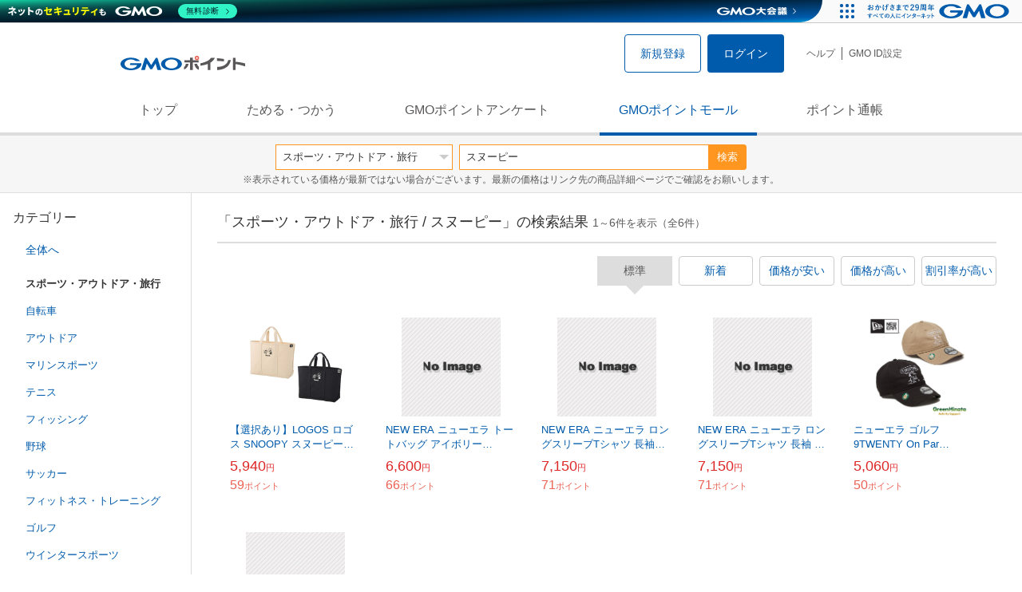

--- FILE ---
content_type: text/html; charset=UTF-8
request_url: https://point.gmo.jp/shopping/list?search_word=%E3%82%B9%E3%83%8C%E3%83%BC%E3%83%94%E3%83%BC&search_cateId=16&sell_price_lower=5000&sell_price_upper=9999
body_size: 6829
content:

<!DOCTYPE html>
<html lang="ja">

<head prefix="og: http://ogp.me/ns# fb: http://ogp.me/ns/fb# article: http://ogp.me/ns/article#">
    <script>(function (w, d, s, l, i) {
        w[l] = w[l] || []; w[l].push({
            'gtm.start':
                new Date().getTime(), event: 'gtm.js'
        }); var f = d.getElementsByTagName(s)[0],
            j = d.createElement(s), dl = l != 'dataLayer' ? '&l=' + l : ''; j.async = true; j.src =
                'https://www.googletagmanager.com/gtm.js?id=' + i + dl; f.parentNode.insertBefore(j, f);
    })(window, document, 'script', 'dataLayer', 'GTM-M5P9R7L');</script>
<script>
    window.ga=window.ga||function(){(ga.q=ga.q||[]).push(arguments)};ga.l=+new Date;
    ga('require', 'GTM-5TNVQVN');
    ga('send', 'pageview');
    ga('create', 'UA-55588034-1', 'auto', 'onamae-server');
    ga('onamae-server.send', 'pageview');
    ga('create', 'UA-47544241-1', 'auto', 'onamae');
    ga('onamae.send', 'pageview');
</script>
<script async src='https://www.google-analytics.com/analytics.js'></script>  <meta http-equiv="Content-Type" content="text/html; charset=UTF-8">
  <meta http-equiv="content-language" content="ja" />
  <meta http-equiv="content-style-type" content="text/css" />
  <meta http-equiv="content-script-type" content="text/javascript" />
  <link rel="icon" type="image/x-icon" href="/favicon.ico" />
  <link rel="Shortcut Icon" type="img/x-icon" href="/favicon.ico" />
        <link rel="preconnect" href="https://aff.makeshop.jp" crossorigin>
    <link rel="stylesheet" type="text/css" href="/pc/css/style.css?2511" />
<link rel="stylesheet" type="text/css" href="/vendor/slick-carousel/slick/slick.css" />
<link rel="stylesheet" type="text/css" href="/vendor/slick-carousel/slick/slick-theme.css" />
    <script type="text/javascript" src="/vendor/jquery/dist/jquery.min.js"></script> 

<script type="text/javascript" src="/vendor/js-cookie/src/js.cookie.js" defer></script>
<script type="text/javascript" src="/vendor/lazysizes/lazysizes.min.js" defer></script>
<script type="text/javascript" src="/common/js/default.js?200323" defer></script>
<script type="text/javascript" src="/common/js/jquery.cookie.js" defer></script>

<script type="text/javascript" src="/common/js/modal.js?190924" defer></script>

<script type="text/javascript" src="/vendor/slick-carousel/slick/slick.min.js" defer></script>

<script type="text/javascript" src="/common/js/tokushop.js?200717" defer></script>

<script type="text/javascript" src="/pc/js/service/slider.js?2004" defer></script>

<script type="text/javascript" src="/vendor/jquery-colorbox/jquery.colorbox-min.js" defer></script>
  <script type="text/javascript" src="/pc/js/current.js" defer></script>
    <script type="text/javascript" src="/common/js/shopping/shopping.js" defer></script>
    <link rel="stylesheet" type="text/css" href="/pc/css/views/Mall.css?2007">
  <title>スポーツ・アウトドア・旅行 / スヌーピーの商品一覧｜GMOポイントモール</title>
  <meta name="description" content="スポーツ・アウトドア・旅行 / スヌーピーの商品一覧ページです。GMOポイントがたまる＆つかえるオンラインショップが大集合！貯まったポイントはショッピングで１ポイント＝１円として使えます。" />
  <script>
  var pathname = window.location.pathname;
  if(navigator.cookieEnabled !== true && pathname.includes("error") === false && !window.navigator.userAgent.includes('GoogleAdSenseInfeed')) {
    console.log("クッキーが無効です。");
    window.location.href = "/error/supported";
  }
</script>
  <noscript>
    Javascriptが必要です。
  </noscript>
</head>

<body>
    <noscript>
    <iframe src="https://www.googletagmanager.com/ns.html?id=GTM-M5P9R7L" height="0" width="0" style="display:none;visibility:hidden"></iframe>
  </noscript>
    <!-- GMOグループヘッダー -->
<script type="text/javascript" charset="UTF-8" src="//cache.img.gmo.jp/gmo/header/script.min.js" id="gmoheadertag" async="async"></script>    <header class="l-Header">
  <div class="c-Header">
    <div class="c-Header__inner">
      <h1 class="c-Headerlogo">
        <a class="logo a-Header" href="/">
          <img src="/common/img/logo.svg" alt="GMOインターネットグループの共通ポイント「GMOポイント」" width="140" height="16">
        </a>
      </h1>
             <ul class="c-HeaderNonLogin">
        <li>
          <a class="Btn__signUp a-Header" href="/member/registration"> 新規登録 </a>
        </li>
        <li>
          <a class="Btn__primary a-Header" href="/auth/login"> ログイン </a>
        </li>
      </ul>
            <ul class="c-HeaderNavList">
        <li>
          <a href="https://faq.point.gmo.jp/" class="a-Header">ヘルプ</a>
        </li>
        <li>
          <a href="/mypage/menu" class="a-Header">GMO ID設定 </a>
        </li>
              </ul>
    </div>
                          </div>
    <nav class="c-GlobalNav">
    <ul class="c-GlobalNav__list">
      <li>
        <a id="pointtop" href="/" class="a-GlobalNav"> トップ </a>
      </li>
      <li>
        <a id="aboutservice" href="/about/service" class="a-GlobalNav">ためる・つかう</a>
      </li>
      <li>
        <a id="research" href="/research/top" class="a-GlobalNav">GMOポイントアンケート</a>
      </li>
      <li>
        <a id="shopping" href="/shopping/top" class="a-GlobalNav">GMOポイントモール</a>
      </li>
      <li>
        <a id="mypagepoint" href="/mypage/point" class="a-GlobalNav">ポイント通帳</a>
      </li>
    </ul>
  </nav>
</header><script>
  (function () {
    let pathname = window.location.pathname;
    pathname01 = pathname;
    pathname02 = pathname.split("/")[1];
    switch (pathname01) {
      case "/":
        document.getElementById('pointtop').classList.add("active"); break;
      case "/about/point":
        document.getElementById('pointtop').classList.add("active"); break;
      case "/about/id":
        document.getElementById('pointtop').classList.add("active"); break;
      case "/about/service":
        document.getElementById('aboutservice').classList.add("active"); break;
      case "/mypage/point":
        document.getElementById('mypagepoint').classList.add("active"); break;
      case "/mypage/point/":
        document.getElementById('mypagepoint').classList.add("active"); break;
      case "/mypage/point/index":
        document.getElementById('mypagepoint').classList.add("active"); break;
    }
    switch (pathname02) {
      case "research":
        document.getElementById('research').classList.add("active"); break;
      case "shopping":
        document.getElementById('shopping').classList.add("active"); break;
    }
  })()
</script>    <div class="l-ContentWrapper--mall">
  <div class="v-MallSearch">
    <form name="shoppingForm" action="/shopping/list" method="get">
  <div class="v-MallSearch__inner">
    <div class="v-MallSearchSelect categoryLP">
      <label class="v-MallSearchSelect__label">
        <select name="search_cateId" class="v-MallSearchSelect__select">
          <option value="0">全てのカテゴリーで</option>
          <option value="9">フード・菓子</option>
          <option value="17">本・雑誌・コミック</option>
          <option value="5">パソコン・周辺機器</option>
          <option value="6">家電・AV機器・カメラ</option>
          <option value="8">おもちゃ・ホビー・ゲーム</option>
          <option value="1">ファッション・ブランド</option>
          <option value="15">生活・インテリア・文具</option>
          <option value="10">ドリンク・アルコール</option>
                    <option value="16" selected="selected">スポーツ・アウトドア・旅行</option>
          <option value="2">バッグ・靴・小物</option>
          <option value="12">ビューティ・コスメ・香水</option>
          <option value="7">CD・DVD・楽器</option>
          <option value="20">車・バイク</option>
          <option value="14">ペット・ペットグッズ</option>
          <option value="4">キッズ・ベビー・マタニティ</option>
          <option value="13">フラワー・ガーデニング</option>
          <option value="11">ヘルス・ダイエット</option>
          <option value="3">ジュエリー・アクセサリー</option>
          <option value="19">ダウンロード・コンテンツ</option>
          <option value="18">イベント・チケット・サービス</option>
          <option value="21">その他</option>
                  </select>
      </label>
    </div>
    <div class="v-MallSearchForm">
      <input type="text" name="search_word" value="スヌーピー" placeholder="キーワードから探す" maxlength="255" class="v-MallSearchForm__inputText">
      <div class="v-MallSearchForm__inputBtn">
        <button type="submit" class="Btn_search">検索</button>
      </div>
      <input type="hidden" name="search_order_type" value="4">
      <input type="hidden" name="payment_type" value="0">
      <input type="hidden" name="search_type" value="form">
    </div>
  </div>
  </form>
  <p class="v-MallSearch__text">※表示されている価格が最新ではない場合がございます。最新の価格はリンク先の商品詳細ページでご確認をお願いします。</p>
</div>  <div class="l-Content">
    <div class="l-ContentSub--mall">
      <section class="v-MallMenu">
  <h3 class="v-MallMenu__title">カテゴリー</h3>
    <ul class="v-MallMenuList">
        <li class="v-MallMenuList__item--up">
      <a href="/shopping/list?search_word=%E3%82%B9%E3%83%8C%E3%83%BC%E3%83%94%E3%83%BC&amp;search_cateId=0&amp;sell_price_lower=5000&amp;sell_price_upper=9999">
        全体へ
      </a>
    </li>
    <li class="v-MallMenuList__item--present"> スポーツ・アウトドア・旅行 </li>
                            <li class="v-MallMenuList__item--down">
      <a href="/shopping/list?search_word=%E3%82%B9%E3%83%8C%E3%83%BC%E3%83%94%E3%83%BC&amp;search_cateId=16144&amp;sell_price_lower=5000&amp;sell_price_upper=9999">
        <span class="v-MallMenuList__icon mallicon-16144"></span> 自転車
      </a>
    </li>
                <li class="v-MallMenuList__item--down">
      <a href="/shopping/list?search_word=%E3%82%B9%E3%83%8C%E3%83%BC%E3%83%94%E3%83%BC&amp;search_cateId=16145&amp;sell_price_lower=5000&amp;sell_price_upper=9999">
        <span class="v-MallMenuList__icon mallicon-16145"></span> アウトドア
      </a>
    </li>
                <li class="v-MallMenuList__item--down">
      <a href="/shopping/list?search_word=%E3%82%B9%E3%83%8C%E3%83%BC%E3%83%94%E3%83%BC&amp;search_cateId=16146&amp;sell_price_lower=5000&amp;sell_price_upper=9999">
        <span class="v-MallMenuList__icon mallicon-16146"></span> マリンスポーツ
      </a>
    </li>
                <li class="v-MallMenuList__item--down">
      <a href="/shopping/list?search_word=%E3%82%B9%E3%83%8C%E3%83%BC%E3%83%94%E3%83%BC&amp;search_cateId=16147&amp;sell_price_lower=5000&amp;sell_price_upper=9999">
        <span class="v-MallMenuList__icon mallicon-16147"></span> テニス
      </a>
    </li>
                <li class="v-MallMenuList__item--down">
      <a href="/shopping/list?search_word=%E3%82%B9%E3%83%8C%E3%83%BC%E3%83%94%E3%83%BC&amp;search_cateId=16148&amp;sell_price_lower=5000&amp;sell_price_upper=9999">
        <span class="v-MallMenuList__icon mallicon-16148"></span> フィッシング
      </a>
    </li>
                <li class="v-MallMenuList__item--down">
      <a href="/shopping/list?search_word=%E3%82%B9%E3%83%8C%E3%83%BC%E3%83%94%E3%83%BC&amp;search_cateId=16149&amp;sell_price_lower=5000&amp;sell_price_upper=9999">
        <span class="v-MallMenuList__icon mallicon-16149"></span> 野球
      </a>
    </li>
                <li class="v-MallMenuList__item--down">
      <a href="/shopping/list?search_word=%E3%82%B9%E3%83%8C%E3%83%BC%E3%83%94%E3%83%BC&amp;search_cateId=16150&amp;sell_price_lower=5000&amp;sell_price_upper=9999">
        <span class="v-MallMenuList__icon mallicon-16150"></span> サッカー
      </a>
    </li>
                <li class="v-MallMenuList__item--down">
      <a href="/shopping/list?search_word=%E3%82%B9%E3%83%8C%E3%83%BC%E3%83%94%E3%83%BC&amp;search_cateId=16151&amp;sell_price_lower=5000&amp;sell_price_upper=9999">
        <span class="v-MallMenuList__icon mallicon-16151"></span> フィットネス・トレーニング
      </a>
    </li>
                <li class="v-MallMenuList__item--down">
      <a href="/shopping/list?search_word=%E3%82%B9%E3%83%8C%E3%83%BC%E3%83%94%E3%83%BC&amp;search_cateId=16152&amp;sell_price_lower=5000&amp;sell_price_upper=9999">
        <span class="v-MallMenuList__icon mallicon-16152"></span> ゴルフ
      </a>
    </li>
                <li class="v-MallMenuList__item--down">
      <a href="/shopping/list?search_word=%E3%82%B9%E3%83%8C%E3%83%BC%E3%83%94%E3%83%BC&amp;search_cateId=16153&amp;sell_price_lower=5000&amp;sell_price_upper=9999">
        <span class="v-MallMenuList__icon mallicon-16153"></span> ウインタースポーツ
      </a>
    </li>
                <li class="v-MallMenuList__item--down">
      <a href="/shopping/list?search_word=%E3%82%B9%E3%83%8C%E3%83%BC%E3%83%94%E3%83%BC&amp;search_cateId=16154&amp;sell_price_lower=5000&amp;sell_price_upper=9999">
        <span class="v-MallMenuList__icon mallicon-16154"></span> ストリート系スポーツ
      </a>
    </li>
                <li class="v-MallMenuList__item--down">
      <a href="/shopping/list?search_word=%E3%82%B9%E3%83%8C%E3%83%BC%E3%83%94%E3%83%BC&amp;search_cateId=16155&amp;sell_price_lower=5000&amp;sell_price_upper=9999">
        <span class="v-MallMenuList__icon mallicon-16155"></span> 水泳
      </a>
    </li>
                <li class="v-MallMenuList__item--down">
      <a href="/shopping/list?search_word=%E3%82%B9%E3%83%8C%E3%83%BC%E3%83%94%E3%83%BC&amp;search_cateId=16156&amp;sell_price_lower=5000&amp;sell_price_upper=9999">
        <span class="v-MallMenuList__icon mallicon-16156"></span> ボクシング
      </a>
    </li>
                <li class="v-MallMenuList__item--down">
      <a href="/shopping/list?search_word=%E3%82%B9%E3%83%8C%E3%83%BC%E3%83%94%E3%83%BC&amp;search_cateId=16157&amp;sell_price_lower=5000&amp;sell_price_upper=9999">
        <span class="v-MallMenuList__icon mallicon-16157"></span> バドミントン
      </a>
    </li>
                <li class="v-MallMenuList__item--down">
      <a href="/shopping/list?search_word=%E3%82%B9%E3%83%8C%E3%83%BC%E3%83%94%E3%83%BC&amp;search_cateId=16158&amp;sell_price_lower=5000&amp;sell_price_upper=9999">
        <span class="v-MallMenuList__icon mallicon-16158"></span> 卓球
      </a>
    </li>
                <li class="v-MallMenuList__item--down">
      <a href="/shopping/list?search_word=%E3%82%B9%E3%83%8C%E3%83%BC%E3%83%94%E3%83%BC&amp;search_cateId=16159&amp;sell_price_lower=5000&amp;sell_price_upper=9999">
        <span class="v-MallMenuList__icon mallicon-16159"></span> バスケットボール
      </a>
    </li>
                <li class="v-MallMenuList__item--down">
      <a href="/shopping/list?search_word=%E3%82%B9%E3%83%8C%E3%83%BC%E3%83%94%E3%83%BC&amp;search_cateId=16160&amp;sell_price_lower=5000&amp;sell_price_upper=9999">
        <span class="v-MallMenuList__icon mallicon-16160"></span> バレーボール
      </a>
    </li>
                <li class="v-MallMenuList__item--down">
      <a href="/shopping/list?search_word=%E3%82%B9%E3%83%8C%E3%83%BC%E3%83%94%E3%83%BC&amp;search_cateId=16161&amp;sell_price_lower=5000&amp;sell_price_upper=9999">
        <span class="v-MallMenuList__icon mallicon-16161"></span> ソフトボール
      </a>
    </li>
                <li class="v-MallMenuList__item--down">
      <a href="/shopping/list?search_word=%E3%82%B9%E3%83%8C%E3%83%BC%E3%83%94%E3%83%BC&amp;search_cateId=16162&amp;sell_price_lower=5000&amp;sell_price_upper=9999">
        <span class="v-MallMenuList__icon mallicon-16162"></span> ハンドボール
      </a>
    </li>
                <li class="v-MallMenuList__item--down">
      <a href="/shopping/list?search_word=%E3%82%B9%E3%83%8C%E3%83%BC%E3%83%94%E3%83%BC&amp;search_cateId=16163&amp;sell_price_lower=5000&amp;sell_price_upper=9999">
        <span class="v-MallMenuList__icon mallicon-16163"></span> 体操・ダンス
      </a>
    </li>
                <li class="v-MallMenuList__item--down">
      <a href="/shopping/list?search_word=%E3%82%B9%E3%83%8C%E3%83%BC%E3%83%94%E3%83%BC&amp;search_cateId=16164&amp;sell_price_lower=5000&amp;sell_price_upper=9999">
        <span class="v-MallMenuList__icon mallicon-16164"></span> 剣道
      </a>
    </li>
                <li class="v-MallMenuList__item--down">
      <a href="/shopping/list?search_word=%E3%82%B9%E3%83%8C%E3%83%BC%E3%83%94%E3%83%BC&amp;search_cateId=16165&amp;sell_price_lower=5000&amp;sell_price_upper=9999">
        <span class="v-MallMenuList__icon mallicon-16165"></span> 柔道
      </a>
    </li>
                <li class="v-MallMenuList__item--down">
      <a href="/shopping/list?search_word=%E3%82%B9%E3%83%8C%E3%83%BC%E3%83%94%E3%83%BC&amp;search_cateId=16166&amp;sell_price_lower=5000&amp;sell_price_upper=9999">
        <span class="v-MallMenuList__icon mallicon-16166"></span> 空手
      </a>
    </li>
                <li class="v-MallMenuList__item--down">
      <a href="/shopping/list?search_word=%E3%82%B9%E3%83%8C%E3%83%BC%E3%83%94%E3%83%BC&amp;search_cateId=16167&amp;sell_price_lower=5000&amp;sell_price_upper=9999">
        <span class="v-MallMenuList__icon mallicon-16167"></span> 格闘技
      </a>
    </li>
                <li class="v-MallMenuList__item--down">
      <a href="/shopping/list?search_word=%E3%82%B9%E3%83%8C%E3%83%BC%E3%83%94%E3%83%BC&amp;search_cateId=16168&amp;sell_price_lower=5000&amp;sell_price_upper=9999">
        <span class="v-MallMenuList__icon mallicon-16168"></span> ラグビー
      </a>
    </li>
                <li class="v-MallMenuList__item--down">
      <a href="/shopping/list?search_word=%E3%82%B9%E3%83%8C%E3%83%BC%E3%83%94%E3%83%BC&amp;search_cateId=16169&amp;sell_price_lower=5000&amp;sell_price_upper=9999">
        <span class="v-MallMenuList__icon mallicon-16169"></span> 陸上競技
      </a>
    </li>
                <li class="v-MallMenuList__item--down">
      <a href="/shopping/list?search_word=%E3%82%B9%E3%83%8C%E3%83%BC%E3%83%94%E3%83%BC&amp;search_cateId=16170&amp;sell_price_lower=5000&amp;sell_price_upper=9999">
        <span class="v-MallMenuList__icon mallicon-16170"></span> ダーツ
      </a>
    </li>
                <li class="v-MallMenuList__item--down">
      <a href="/shopping/list?search_word=%E3%82%B9%E3%83%8C%E3%83%BC%E3%83%94%E3%83%BC&amp;search_cateId=16171&amp;sell_price_lower=5000&amp;sell_price_upper=9999">
        <span class="v-MallMenuList__icon mallicon-16171"></span> その他スポーツ用品
      </a>
    </li>
                <li class="v-MallMenuList__item--down">
      <a href="/shopping/list?search_word=%E3%82%B9%E3%83%8C%E3%83%BC%E3%83%94%E3%83%BC&amp;search_cateId=16172&amp;sell_price_lower=5000&amp;sell_price_upper=9999">
        <span class="v-MallMenuList__icon mallicon-16172"></span> その他
      </a>
    </li>
              </ul>
  </section>
<section class="v-MallMenu">
  <h3 class="v-MallMenu__title">価格</h3>
  <ul class="v-MallMenuList">
            <li class="v-MallMenuList__item">
      <a href="/shopping/list?search_word=%E3%82%B9%E3%83%8C%E3%83%BC%E3%83%94%E3%83%BC&amp;search_cateId=16&amp;sell_price_lower=&amp;sell_price_upper=">
        全ての価格
      </a>
    </li>
                <li class="v-MallMenuList__item">
      <a href="/shopping/list?search_word=%E3%82%B9%E3%83%8C%E3%83%BC%E3%83%94%E3%83%BC&amp;search_cateId=16&amp;sell_price_lower=&amp;sell_price_upper=999">
        999円以下
      </a>
    </li>
                <li class="v-MallMenuList__item">
      <a href="/shopping/list?search_word=%E3%82%B9%E3%83%8C%E3%83%BC%E3%83%94%E3%83%BC&amp;search_cateId=16&amp;sell_price_lower=1000&amp;sell_price_upper=4999">
        1,000円-4,999円
      </a>
    </li>
                <li class="v-MallMenuList__item--selected">
      <p>5,000円-9,999円</p>
    </li>
                <li class="v-MallMenuList__item">
      <a href="/shopping/list?search_word=%E3%82%B9%E3%83%8C%E3%83%BC%E3%83%94%E3%83%BC&amp;search_cateId=16&amp;sell_price_lower=10000&amp;sell_price_upper=">
        10,000円以上
      </a>
    </li>
          </ul>
  <form name="shoppingForm" action="/shopping/list" method="get">
  <div class="v-MallMenuPrice__area">
    <div class="v-MallMenuPrice__inner">
      <input type="text" name="sell_price_lower" value="5000" maxlength="9" class="v-MallMenuPrice__input">
      <span class="v-MallMenuPrice__unit">円</span>
      <span class="v-MallMenuPrice__unit">〜</span>
      <input type="text" name="sell_price_upper" value="9999" maxlength="9" class="v-MallMenuPrice__input">
      <span class="v-MallMenuPrice__unit">円</span>
      <input type="hidden" name="search_word" value="スヌーピー">
      <input type="hidden" name="search_order_type" value="4">
      <input type="hidden" name="payment_type" value="0">
      <input type="hidden" name="search_cateId" value="16">
    </div>
    <div class="v-MallMenuPrice__btn">
      <button type="submit" class="Btn__secondary">絞り込む</button>
    </div>
  </div>
  </form>
</section>
<section class="v-MallMenu">
  <h3 class="v-MallMenu__title">支払い方法</h3>
  <div class="v-MallMenuCheck">
    <form name="shoppingForm" action="/shopping/list" method="get">
    <label class="v-MallMenuCheck__label">
            <input id="payment_type_checkbox" type="checkbox" class="v-MallMenuCheck__box" name="payment_type" value="">
            カードが使える商品のみ
    </label>
    <input type="hidden" name="search_word" value="スヌーピー">
    <input type="hidden" name="search_order_type" value="4">
    <input type="hidden" name="sell_price_lower" value="5000">
    <input type="hidden" name="sell_price_upper" value="9999">
    <input type="hidden" name="search_cateId" value="16">
    </form>
  </div>
</section>    </div>
    <div class="l-ContentMain--mall">
      <div class="v-MallTop">
        <div class="v-MallCardArea">
                    <h2 class="v-MallCardArea__title">
                        「スポーツ・アウトドア・旅行 / スヌーピー」の検索結果
                        <div class="c-PagerNumber">
              <span class="c-PagerNumber__number"> 1</span><span class="c-PagerNumber__unit">～</span><span class="c-PagerNumber__number">6</span><span class="c-PagerNumber__unit">件を表示（全</span><span class="c-PagerNumber__number">6</span><span class="c-PagerNumber__unit">件）</span>
            </div>
          </h2>
          <div class="v-MallCardArea__switchArea">
            <ul class="c-Switch">
              <li>
                                <span class="c-Switch__item--current">標準</span>
                              </li>
              <li>
                                <a href="/shopping/list?search_word=%E3%82%B9%E3%83%8C%E3%83%BC%E3%83%94%E3%83%BC&amp;search_cateId=16&amp;sell_price_lower=5000&amp;sell_price_upper=9999&amp;search_order_type=3">
                  <span class="c-Switch__item">新着</span>
                </a>
                              </li>
              <li>
                                <a href="/shopping/list?search_word=%E3%82%B9%E3%83%8C%E3%83%BC%E3%83%94%E3%83%BC&amp;search_cateId=16&amp;sell_price_lower=5000&amp;sell_price_upper=9999&amp;search_order_type=1">
                  <span class="c-Switch__item">価格が安い</span>
                </a>
                              </li>
              <li>
                                <a href="/shopping/list?search_word=%E3%82%B9%E3%83%8C%E3%83%BC%E3%83%94%E3%83%BC&amp;search_cateId=16&amp;sell_price_lower=5000&amp;sell_price_upper=9999&amp;search_order_type=2">
                  <span class="c-Switch__item">価格が高い</span>
                </a>
                              </li>
              <li>
                                <a href="/shopping/list?search_word=%E3%82%B9%E3%83%8C%E3%83%BC%E3%83%94%E3%83%BC&amp;search_cateId=16&amp;sell_price_lower=5000&amp;sell_price_upper=9999&amp;search_order_type=5">
                  <span class="c-Switch__item">割引率が高い</span>
                </a>
                              </li>
            </ul>
          </div>
                    <ul class="c-ListWrapperRow">
                                                <li class="c-ListWrapperItem">
              <a class="shop-item-link" target="blank" href="https://aff.makeshop.jp/landing.html?service_id=1&amp;shop_id=unmtmarine&amp;media_id=TP&amp;url=http%3A%2F%2Funimatmarine.net%2Fshopdetail%2F000000006761%2F" onclick="funcItemClick(&#039;16&#039;,&#039;\u30B9\u30CC\u30FC\u30D4\u30FC&#039;,&#039;6761&#039;,&#039;1&#039;,&#039;0&#039;,&#039;4&#039;);funcSetItemHistoryCookie(&#039;6761&#039;,&#039;http://unimatmarine.net/shopdetail/000000006761/&#039;,&#039;&#039;,&#039;http://makeshop-multi-images.akamaized.net/unmtmarine/itemimages/000000006761_5GqCh6o.jpg&#039;,&#039;【選択あり】LOGOS ロゴス SNOOPY スヌーピー（PEANUTS 75years) トートバッグ /　オフホワイト ブラッ...&#039;);">
                <dl class="c-ProductCard--mallList">
                  <dt class="c-ProductCard__thumb--mall">
                                        <img data-sizes="auto" data-src="https://point.gmo.jp/image/0d2007508e002e17beb5fc8d6f0428de683e2438?url=http%3A%2F%2Fmakeshop-multi-images.akamaized.net%2Funmtmarine%2Fitemimages%2F000000006761_5GqCh6o.jpg" onerror="this.src='/common/img/shopping/img_noimage100x100.gif'" class="lazyload">
                                      </dt>
                                    <dd class="c-ProductCard__link">
                    【選択あり】LOGOS ロゴス SNOOPY スヌーピー（PEANUTS 75years) トートバッグ /　オフホワイト ブラッ...
                  </dd>
                  <dd class="c-ProductCard__price">
                    <span class="c-ProductCard__amount">5,940</span><span class="c-ProductCard__unit">円</span>
                                      </dd>
                  <dd class="c-ProductCard__point--mall">
                    <span class="c-ProductCard__amount">59</span><span class="c-ProductCard__unit">ポイント</span>
                  </dd>
                </dl>
              </a>
            </li>
                                                <li class="c-ListWrapperItem">
              <a class="shop-item-link" target="blank" href="https://aff.makeshop.jp/landing.html?service_id=1&amp;shop_id=labody&amp;media_id=TP&amp;url=http%3A%2F%2Fwww.la-body.com%2Fshopdetail%2F000000028638%2F" onclick="funcItemClick(&#039;16&#039;,&#039;\u30B9\u30CC\u30FC\u30D4\u30FC&#039;,&#039;28638&#039;,&#039;1&#039;,&#039;1&#039;,&#039;4&#039;);funcSetItemHistoryCookie(&#039;28638&#039;,&#039;http://www.la-body.com/shopdetail/000000028638/&#039;,&#039;&#039;,&#039;/common/img/shopping/img_noimage100x100.gif&#039;,&#039;NEW ERA ニューエラ トートバッグ アイボリー PEANUTS ピーナッツ スヌーピー ウッドストック ピンバッジ付き エク...&#039;);">
                <dl class="c-ProductCard--mallList">
                  <dt class="c-ProductCard__thumb--mall">
                                        <img data-sizes="auto" data-src="https://point.gmo.jp/image/46d1647b8ec709325b7b94c988b9d2c39c4c6945?url=%2Fcommon%2Fimg%2Fshopping%2Fimg_noimage100x100.gif" onerror="this.src='/common/img/shopping/img_noimage100x100.gif'" class="lazyload">
                                      </dt>
                                                      <dd class="c-ProductCard__link">
                    NEW ERA ニューエラ トートバッグ アイボリー PEANUTS ピーナッツ スヌーピー ウッドストック ピンバッジ付き エク...
                  </dd>
                  <dd class="c-ProductCard__price">
                    <span class="c-ProductCard__amount">6,600</span><span class="c-ProductCard__unit">円</span>
                                      </dd>
                  <dd class="c-ProductCard__point--mall">
                    <span class="c-ProductCard__amount">66</span><span class="c-ProductCard__unit">ポイント</span>
                  </dd>
                </dl>
              </a>
            </li>
                                                <li class="c-ListWrapperItem">
              <a class="shop-item-link" target="blank" href="https://aff.makeshop.jp/landing.html?service_id=1&amp;shop_id=labody&amp;media_id=TP&amp;url=http%3A%2F%2Fwww.la-body.com%2Fshopdetail%2F000000028637%2F" onclick="funcItemClick(&#039;16&#039;,&#039;\u30B9\u30CC\u30FC\u30D4\u30FC&#039;,&#039;28637&#039;,&#039;1&#039;,&#039;2&#039;,&#039;4&#039;);funcSetItemHistoryCookie(&#039;28637&#039;,&#039;http://www.la-body.com/shopdetail/000000028637/&#039;,&#039;&#039;,&#039;/common/img/shopping/img_noimage100x100.gif&#039;,&#039;NEW ERA ニューエラ ロングスリーブTシャツ 長袖 STONE PEANUTS ピーナッツ スヌーピー ウッドストック チャ...&#039;);">
                <dl class="c-ProductCard--mallList">
                  <dt class="c-ProductCard__thumb--mall">
                                        <img data-sizes="auto" data-src="https://point.gmo.jp/image/46d1647b8ec709325b7b94c988b9d2c39c4c6945?url=%2Fcommon%2Fimg%2Fshopping%2Fimg_noimage100x100.gif" onerror="this.src='/common/img/shopping/img_noimage100x100.gif'" class="lazyload">
                                      </dt>
                                                      <dd class="c-ProductCard__link">
                    NEW ERA ニューエラ ロングスリーブTシャツ 長袖 STONE PEANUTS ピーナッツ スヌーピー ウッドストック チャ...
                  </dd>
                  <dd class="c-ProductCard__price">
                    <span class="c-ProductCard__amount">7,150</span><span class="c-ProductCard__unit">円</span>
                                      </dd>
                  <dd class="c-ProductCard__point--mall">
                    <span class="c-ProductCard__amount">71</span><span class="c-ProductCard__unit">ポイント</span>
                  </dd>
                </dl>
              </a>
            </li>
                                                <li class="c-ListWrapperItem">
              <a class="shop-item-link" target="blank" href="https://aff.makeshop.jp/landing.html?service_id=1&amp;shop_id=labody&amp;media_id=TP&amp;url=http%3A%2F%2Fwww.la-body.com%2Fshopdetail%2F000000028636%2F" onclick="funcItemClick(&#039;16&#039;,&#039;\u30B9\u30CC\u30FC\u30D4\u30FC&#039;,&#039;28636&#039;,&#039;1&#039;,&#039;3&#039;,&#039;4&#039;);funcSetItemHistoryCookie(&#039;28636&#039;,&#039;http://www.la-body.com/shopdetail/000000028636/&#039;,&#039;&#039;,&#039;/common/img/shopping/img_noimage100x100.gif&#039;,&#039;NEW ERA ニューエラ ロングスリーブTシャツ 長袖 ホワイト PEANUTS ピーナッツ スヌーピー ウッドストック エクサ...&#039;);">
                <dl class="c-ProductCard--mallList">
                  <dt class="c-ProductCard__thumb--mall">
                                        <img data-sizes="auto" data-src="https://point.gmo.jp/image/46d1647b8ec709325b7b94c988b9d2c39c4c6945?url=%2Fcommon%2Fimg%2Fshopping%2Fimg_noimage100x100.gif" onerror="this.src='/common/img/shopping/img_noimage100x100.gif'" class="lazyload">
                                      </dt>
                                                      <dd class="c-ProductCard__link">
                    NEW ERA ニューエラ ロングスリーブTシャツ 長袖 ホワイト PEANUTS ピーナッツ スヌーピー ウッドストック エクサ...
                  </dd>
                  <dd class="c-ProductCard__price">
                    <span class="c-ProductCard__amount">7,150</span><span class="c-ProductCard__unit">円</span>
                                      </dd>
                  <dd class="c-ProductCard__point--mall">
                    <span class="c-ProductCard__amount">71</span><span class="c-ProductCard__unit">ポイント</span>
                  </dd>
                </dl>
              </a>
            </li>
                                                <li class="c-ListWrapperItem">
              <a class="shop-item-link" target="blank" href="https://aff.makeshop.jp/landing.html?service_id=1&amp;shop_id=greenhinata&amp;media_id=TP&amp;url=http%3A%2F%2Fwww.greenhinata.co.jp%2Fshopdetail%2F000000006120%2F" onclick="funcItemClick(&#039;16&#039;,&#039;\u30B9\u30CC\u30FC\u30D4\u30FC&#039;,&#039;6120&#039;,&#039;1&#039;,&#039;4&#039;,&#039;4&#039;);funcSetItemHistoryCookie(&#039;6120&#039;,&#039;http://www.greenhinata.co.jp/shopdetail/000000006120/&#039;,&#039;&#039;,&#039;http://makeshop-multi-images.akamaized.net/greenhinata/itemimages/000000006120_AucqqT0.jpg&#039;,&#039;ニューエラ ゴルフ 9TWENTY On Par PEANUTS ピーナッツ 帽子   国内正規品&#039;);">
                <dl class="c-ProductCard--mallList">
                  <dt class="c-ProductCard__thumb--mall">
                                        <img data-sizes="auto" data-src="https://point.gmo.jp/image/1071e444490f937c045d2732643ba0922a2f260e?url=http%3A%2F%2Fmakeshop-multi-images.akamaized.net%2Fgreenhinata%2Fitemimages%2F000000006120_AucqqT0.jpg" onerror="this.src='/common/img/shopping/img_noimage100x100.gif'" class="lazyload">
                                      </dt>
                                                      <dd class="c-ProductCard__link">
                    ニューエラ ゴルフ 9TWENTY On Par PEANUTS ピーナッツ 帽子   国内正規品
                  </dd>
                  <dd class="c-ProductCard__price">
                    <span class="c-ProductCard__amount">5,060</span><span class="c-ProductCard__unit">円</span>
                                      </dd>
                  <dd class="c-ProductCard__point--mall">
                    <span class="c-ProductCard__amount">50</span><span class="c-ProductCard__unit">ポイント</span>
                  </dd>
                </dl>
              </a>
            </li>
                                                <li class="c-ListWrapperItem">
              <a class="shop-item-link" target="blank" href="https://aff.makeshop.jp/landing.html?service_id=1&amp;shop_id=labody&amp;media_id=TP&amp;url=http%3A%2F%2Fwww.la-body.com%2Fshopdetail%2F000000029409%2F" onclick="funcItemClick(&#039;16&#039;,&#039;\u30B9\u30CC\u30FC\u30D4\u30FC&#039;,&#039;29409&#039;,&#039;1&#039;,&#039;5&#039;,&#039;4&#039;);funcSetItemHistoryCookie(&#039;29409&#039;,&#039;http://www.la-body.com/shopdetail/000000029409/&#039;,&#039;&#039;,&#039;/common/img/shopping/img_noimage100x100.gif&#039;,&#039;JOHNBULL ジョンブル 正規品 PEANUTS ALIGNS シャツ 半袖 ピーナッツ スヌーピー  エクササイズ フィット...&#039;);">
                <dl class="c-ProductCard--mallList">
                  <dt class="c-ProductCard__thumb--mall">
                                        <img data-sizes="auto" data-src="https://point.gmo.jp/image/46d1647b8ec709325b7b94c988b9d2c39c4c6945?url=%2Fcommon%2Fimg%2Fshopping%2Fimg_noimage100x100.gif" onerror="this.src='/common/img/shopping/img_noimage100x100.gif'" class="lazyload">
                                      </dt>
                                                      <dd class="c-ProductCard__link">
                    JOHNBULL ジョンブル 正規品 PEANUTS ALIGNS シャツ 半袖 ピーナッツ スヌーピー  エクササイズ フィット...
                  </dd>
                  <dd class="c-ProductCard__price">
                    <span class="c-ProductCard__amount">8,800</span><span class="c-ProductCard__unit">円</span>
                                      </dd>
                  <dd class="c-ProductCard__point--mall">
                    <span class="c-ProductCard__amount">88</span><span class="c-ProductCard__unit">ポイント</span>
                  </dd>
                </dl>
              </a>
            </li>
                      </ul>
          <div class="v-MallCardArea__pagerArea">
            <div class="c-PagerArea">
              <ul class="c-PagerArea__content"><li class="c-Pager__item c-Pager__item--first "><span>&laquo; 先頭</span></li>
<li class="c-Pager__item c-Pager__item--prev "><span>&lt; 前のページ</span></li>
<li class="c-Pager__item c-Pager__item c-Pager__item--current "><span>1</span></li>
<li class="c-Pager__item c-Pager__item--next "><span>次のページ &gt;</span></li></ul>
            </div>
          </div>
                                      </div>
      </div>
    </div>
  </div>
</div>
    <div id="pagetop" class="PageTop icon-circle-up"></div>
<footer class="l-Footer">
	<div class="c-Footer">
		<ul class="c-FooterList">
			<li>
				<ul class="c-FooterListDetail">
					<li>
						<a href="/">GMOポイントTOP</a>
					</li>
					<li>
						<a href="/about/point">ご利用ガイド</a>
					</li>
					<li>
						<a href="/about/id">GMO IDとは</a>
					</li>
					<li>
						<a href="/about/service">ためる・つかう</a>
					</li>
					<li>
						<a href="/research/top">GMOポイントアンケート</a>
					</li>
					<li>
						<a href="/shopping/top">GMOポイントモール</a>
					</li>
				</ul>
			</li>
			<li>
				<ul class="c-FooterListDetail">
					<li>
						<a href="/mypage/point">ポイント通帳</a>
					</li>
					<li>
						<a href="/mypage/menu">GMO ID設定</a>
					</li>
					<li>
						<a href="https://faq.point.gmo.jp/">ヘルプ</a>
					</li>
					<li>
						<a href="/inquiry/mailform">お問い合わせ</a>
					</li>
					<li>
						<a href="/rules/index">利用規約</a>
					</li>
					<li>
						<a href="/cookie-policy/">Cookieポリシー</a>
					</li>
					<li>
						<a href="https://group.gmo/csr/governance/privacy-policy/" target="_blank" rel="noopener">プライバシーポリシー<span class="icon-window"></span>
						</a>
					</li>
					<li>
						<a href="https://group.gmo/company-profile/outline/" target="_blank" rel="noopener">会社概要<span class="icon-window"></span>
						</a>
					</li>
				</ul>
			</li>
		</ul>
	</div>
	<p class="c-Footer__text">
		「GMO ID/GMOポイント」はGMOインターネットグループ株式会社（東証プライム上場）が運営しています。
	</p>
	<div class="c-Footer__corp">
	<a href="https://group.gmo" target="_blank"><img src="/common/img/logo_gmo.svg" alt="GMOインターネットグループ株式会社" height="18px" class="c-Footer__corpLogo"/></a>
	</div>
	<script type="text/javascript" charset="UTF-8" src="https://cache.img.gmo.jp/gmo/security/script.min.js" id="gmosecuritytag" async="async"></script>
	<div class="c-Footer__siteseal">
		<div id="ss_gmo_globalsign_secured_site_seal" oncontextmenu="return false;" style="width:100px; height:50px">
			<img id="ss_gmo_globalsign_img" src="[data-uri]" alt="" onclick="ss_open_profile()" style="cursor:pointer; border:0; width:100%" >
		</div>
		<script>
			window.addEventListener('load', () => {
			let s = document.createElement("script");
			s.src = "https://seal.atlas.globalsign.com/gss/one/seal?image=seal_100-50_ja.png";
			document.body.appendChild(s);
			});
		</script>
		<div>
			<span id="csi_siteseal_tag" oncontextmenu="return false;">
				<a id="csi_siteseal_profile_link">
					<img loading="lazy" alt="dark_typeA_100x50.png" id="csi_siteseal_image" width="100" height="50" src="[data-uri]" style="display: none"/>
				</a>
			</span>
			<script type="text/javascript" src="https://siteseal.gmo-cybersecurity.com/static/scripts/siteseal.js" defer="defer"></script>
		</div>
		<div>
			<span id="brs_siteseal_tag" oncontextmenu="return false;">
				<a id="gmobrs_seal_profile_link">
					<img decoding="async" alt="dark_typeA_100x50.png" id="gmobrs_seal_image" width="100" height="50" src="[data-uri]" style="display: none" />
				</a>
			</span>
		</div>
		<script>
			window.addEventListener('load', () => {
				let s = document.createElement("script");
				s.src = "https://seal.brandsecurity.gmo/static/js/siteseal.js"
				document.body.appendChild(s);
			});
		</script>
	</div>
</footer>
    <!-- GMOグループフッター -->
  <script type="text/javascript" charset="UTF-8" src="https://cache.img.gmo.jp/gmo/footer/script.min.js" id="gmofootertag" data-gmofooter-type="L" data-gmofooter-listed="true" async="async"></script>    <script defer type="text/javascript" src="/pc/js/mall.js"></script>
</body>

</html>